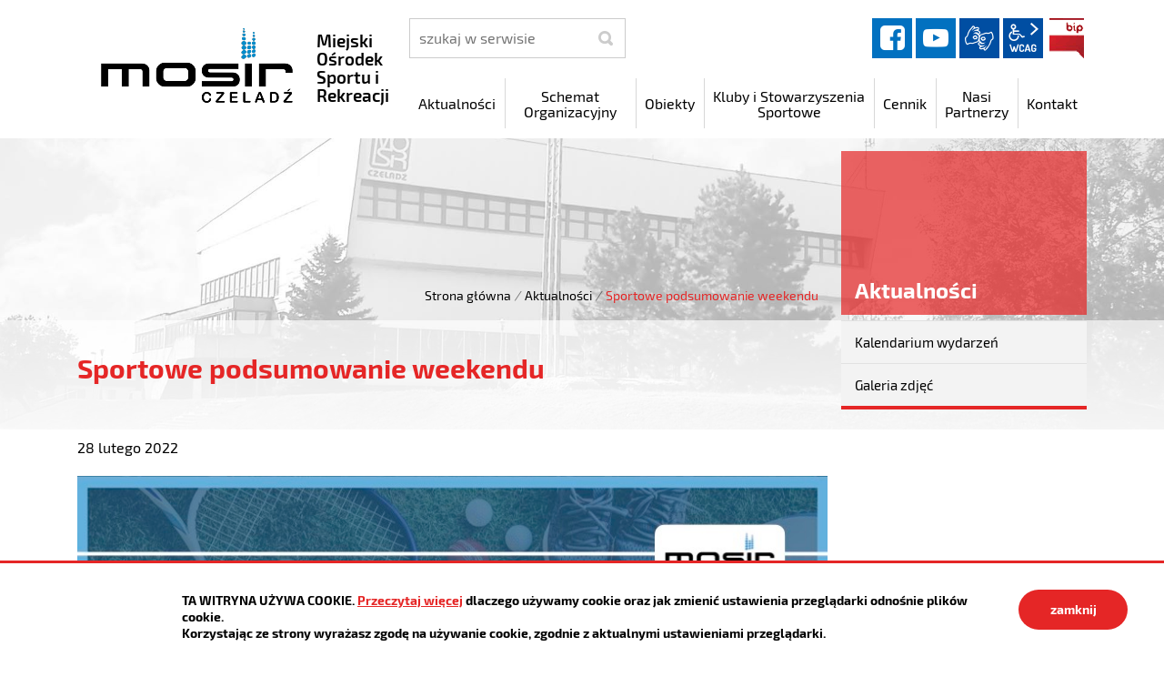

--- FILE ---
content_type: text/html; charset=UTF-8
request_url: https://mosir.czeladz.pl/aktualnosci/index/Sportowe-podsumowanie-weekendu/idn:104
body_size: 5341
content:
<!DOCTYPE html>
<html class="no-js icomoon" lang="pl">
<head>
<title>Sportowe podsumowanie weekendu | Miejski Ośrodek Sportu i Rekreacji</title>
<meta charset="UTF-8" />
<meta name="viewport" content="width=device-width, initial-scale=1">
<script>(function(html) {html.className = html.className.replace(/\bno-js\b/, 'js')})(document.documentElement);var $language = "pl";</script>
<meta http-equiv="X-UA-Compatible" content="IE=edge" />
<meta name="description" content="Miejski Ośrodek Sportu i Rekreacji" />
<meta name="keywords" content="Miejski Ośrodek Sportu i Rekreacji" />
<meta property="og:url" content="https://mosir.czeladz.pl/aktualnosci/index/Sportowe-podsumowanie-weekendu/idn:104" />
<meta property="og:type" content="article" />
<meta property="og:title" content="Sportowe podsumowanie weekendu" />
<meta property="og:headline" content="Sportowe podsumowanie weekendu" />
<meta property="og:description" content="." />
<meta property="og:image" content="https://mosir.czeladz.pl/assets/pics/aktualnosci/2021-11/Podsumowanie Tygodnia-kopia.jpg" />
<meta property="og:image:alt" content="Sportowe podsumowanie weekendu" />
<meta property="og:image:width" content="600" />
<meta property="og:image:height" content="372" />
<meta property="og:locale" content="pl_PL" />
<meta property="og:site_name" content="Miejski Ośrodek</br>Sportu i Rekreacji" />
<base href="https://mosir.czeladz.pl/" />
<link href="https://mosir.czeladz.pl/rss" rel="alternate" type="application/rss+xml" title="Miejski Ośrodek</br>Sportu i Rekreacji - Aktualności" />
<link href="https://mosir.czeladz.pl/assets/styles.css?t=1742888316" rel="stylesheet" type="text/css" />
<link href="https://mosir.czeladz.pl/assets/custom_3a3f785a.css?t=1742888316" rel="stylesheet" type="text/css" />
<link href="https://mosir.czeladz.pl/assets/modules_78551790.css?t=1742889062" rel="stylesheet" type="text/css" />
</head><body class="podstrona p-index s-aktualnosci kolor-czerwony">
<nav id="wcag-item" class="d-print-none nav-wcag" aria-label="Szybki dostęp">
    <a href="https://mosir.czeladz.pl/aktualnosci/index/Sportowe-podsumowanie-weekendu/idn:104#header">pomiń skip linki</a>
    <a href="https://mosir.czeladz.pl/aktualnosci/index/Sportowe-podsumowanie-weekendu/idn:104#tresc"><span>Przejdź do treści</span> <span>ALT + 1</span></a>
    <a href="https://mosir.czeladz.pl/aktualnosci/index/Sportowe-podsumowanie-weekendu/idn:104#nav"><span>Przejdź do menu głównego</span> <span>ALT + 2</span></a>
    <a href="https://mosir.czeladz.pl/main/szukaj"><span>Przejdź do wyszukiwania</span><span>ALT + 3</span></a>
    <a href="https://mosir.czeladz.pl/main/mapa-witryny"><span>Przejdź do Mapa Strony</span> <span>ALT + 4</span></a>
    <a href="https://mosir.czeladz.pl/main/deklaracja-dostepnosci"><span>Przejdź do Deklaracji Dostępności</span> <span>ALT + 5</span></a>
</nav>
<div id="wersja">
		<!-- MOBILE MENU -->
	<div id="m-menu" class="no_print m-menu" title="Menu">
		<button class="nav-m ikon-close"><strong>zamknij</strong></button>
	</div>	
	<!-- /MOBILE MENU -->	 
<header id="header">
    <div class="container sticky-container"> 
        <div class="row">
            <div class="col-lg-4 logo
                ">
                <p>                    <a href="https://mosir.czeladz.pl/" title="przejdź do strony głównej">
                                                <img src="/assets/pics/logo/logo.png" alt="herb Miejski Ośrodek</br>Sportu i Rekreacji" />
                        <span class="naglowek__nazwa stick-dn">Miejski Ośrodek</br>Sportu i Rekreacji</span>
                                            </a>
                </p>            </div>
            <div class="col-lg-8">
                <div class="row stick-dn">
                    <div class="col-12 col-sm-6 col-lg-4 naglowek__szukaj">
                        <form action="https://mosir.czeladz.pl/main/szukaj" id="FormSzukaj" method="get" accept-charset="utf-8">
                        <label class="vh" for="szukaj">szukaj</label>
                        <input type="text" name="szukaj" id="szukaj" minlength="3" placeholder="szukaj w serwisie" />		
                        <input id="FormSzukaj_szukaj" type="submit" title="rozpocznij wyszukiwanie" value="SZUKAJ"  />
                        <span aria-hidden="true" class="ikon-szukaj"></span></form>
                    </div>
                    <div class="col-12 col-sm-6 col-lg-8 naglowek__opcje">
                        <ul class="naglowek__buttons">
                                                                                                                               <li><a class="fb ikon-fb" data-toggle=tooltip href="https://www.facebook.com/mosir.czeladz/?fref=ts" target="_blank" title="Link zewnętrzny: Profil Facebook">facebook</a></li>
                                                                                                                                                                 <li><a class="yt ikon-yt" data-toggle=tooltip href="https://www.youtube.com/channel/UCEfcezXUhnZ8blo_4mijYrQ" target="_blank" title="Link zewnętrzny: Kanał YouTube">YouTube</a></li>
                                                                
                        </ul> 
                        <ul class="wcag" aria-hidden="true">
                            <li>
                                <a  data-placement="bottom"  data-toggle=tooltip class="wcag--tlumacz ikon-jezyk_migowy" href="/main/tlumacz-jezyka-migowego" title="Tłumacz języka migowego"><strong>język migowy</strong></a>
                            </li>
                            <li class="toolbar__wcag">
                                <button id="wcag" data-toggle=tooltip data-placement="right" aria-hidden="true"  title="opcje wyświetlania tekstu" class="toolbar__button">wcag2.1</button>
    <ul>
        <li class="toolbar__buttons kontrast__buttons">
            <button id="w-kontrast" class="wcag--kontrast ikon-kontrast" title="wersja kontrastowa"><strong>Wersja kontrastowa</strong></button>
        </li>
        <li class="toolbar__buttons fonts__buttons">
            <button class="wcag--font buttons__minus wcag--font__minus" title="zmniejsz rozmiar czcionki"><strong>zmniej szczcionkę</strong></button>
            <button class="wcag--font buttons__plus wcag--font__plus" title="zwiększ rozmiar czcionki"><strong>zwiększ czcionkę</strong></button>
        </li>
        <li class="toolbar__buttons line-height__buttons" data-default="3">
            <button class="line-height__minus buttons__minus ikon-lh-minus" title="zmniejsz odstęp pomiędzy wierszami">
                <span class="nazwa">odstęp pomiędzy wierszami minus</span>
            </button>
            <button class="line-height__plus buttons__plus ikon-lh-plus" title="zwiększ odstęp pomiędzy wierszami">
                <span class="nazwa">odstęp pomiędzy wierszami plus</span>
            </button>
        </li>
        <li class="toolbar__buttons paragraph-height__buttons" data-default="3">
            <button class="paragraph-height__minus buttons__minus ikon-paragraph-minus" title="zmniejsz odstęp pomiędzy paragrafami">
                <span class="nazwa">odstęp pomiędzy paragrafami minus</span>
            </button>
            <button class="paragraph-height__plus buttons__plus ikon-paragraph-plus" title="zwiększ odstęp pomiędzy paragrafami">
                <span class="nazwa">odstęp pomiędzy paragrafami plus</span>
            </button>
        </li>
        <li class="toolbar__buttons letter-spacing__buttons" data-default="1">
            <button class="letter-spacing__minus buttons__minus ikon-letter-minus" title="zmniejsz odstęp pomiędzy literami">
                <span class="nazwa">odstęp pomiędzy literami minus</span>
            </button>
            <button class="letter-spacing__plus buttons__plus ikon-letter-plus" title="zwiększ odstęp pomiędzy literami">
                <span class="nazwa">odstęp pomiędzy literami plus</span>
            </button>
        </li>
        <li class="toolbar__buttons word-spacing__buttons" data-default="1">
            <button class="word-spacing__minus buttons__minus ikon-word-minus" title="zmniejsz odstęp pomiędzy słowami">
                <span class="nazwa">odstęp pomiędzy słowami minus</span>
            </button>
            <button class="word-spacing__plus buttons__plus ikon-word-plus" title="zwiększ odstęp pomiędzy słowami">
                <span class="nazwa">odstęp pomiędzy słowami plus</span>
            </button>
        </li>
        <li class="toolbar__buttons-100">
            <button class="wcag-reset toolbar__buttons--txt" title="domyślne ustawienia">
                przywróć domyślne ustawienia
            </button>
        </li>
    </ul>
                            </li>
                                                          <li><a class="button__sprite bip" data-toggle=tooltip href="https://mosir.czeladz.pl/bip"  title="Biuletyn Informacji Publicznej">BIP</a></li>
                                                      </ul>   
                    </div>
                </div>
                <div class="row header-nav-container">
                    <div class="col">
                        <nav id="nav" class="header-nav">
                            <button id="m-menu-link" class="nav-m ikon-menu"><strong>menu</strong></button>
                            <ul class="header-nav">
                                <li><a href="https://mosir.czeladz.pl/aktualnosci/index"><span>Aktualności</span></a>
</li>
<li><a href="https://mosir.czeladz.pl/schemat-organizacyjny/index"><span>Schemat Organizacyjny</span></a>
</li>
<li><a href="https://mosir.czeladz.pl/obiekty/index"><span>Obiekty</span></a>
</li>
<li><a href="https://mosir.czeladz.pl/kluby-i-stowarzyszenia-sportowe/index"><span>Kluby i Stowarzyszenia Sportowe</span></a>
</li>
<li><a href="https://mosir.czeladz.pl/cennik/index"><span>Cennik</span></a>
</li>
<li><a href="https://mosir.czeladz.pl/nasi-partnerzy/index"><span>Nasi Partnerzy</span></a>
</li>
<li><a href="https://mosir.czeladz.pl/kontakt/index"><span>Kontakt</span></a>
</li>
                            </ul>
                        </nav>
                    </div>
                </div>
            </div>
        </div>
    </div>
</header>
<div class="shadow-box">
    <div class="row no_print parallax-container">
       <div class="parallax b-lazy" style="background-image: url('/assets/pics/bg_podstrona_leazy.jpg')" data-stellar-background-ratio="1.3" data-stellar-vertical-offset="0" data-src="/assets/pics/bg_podstrona.jpg"></div>
    </div>
    <div class="container">
        <div class="row">
            <div aria-label="Breadcrumb" class="col-md-9 lokalizer">
                <div><span><a href="https://mosir.czeladz.pl/">Strona główna</a></span><i>/</i><span><a href="https://mosir.czeladz.pl/aktualnosci/index" title="Aktualności">Aktualności</a></span><i>/</i><span>Sportowe podsumowanie weekendu</span></div>
            </div>
            <div class="d-none d-md-block col-md-3 naglowek__tytul">
                <span aria-hidden="true">Aktualności</span>
            </div>
        </div>
    </div>
<div class="gradient-box"> 
    <div class="container">       
        <div class="row">
            <main class="col-md-9 main print100">
                <section id="content">
                    <div id="tresc" class="tresc">
                        <article>
                                                        
                            <div class="aktualnosc-naglowek">
    <h1 class="aktualnosci__tytul">Sportowe podsumowanie weekendu</h1>
    
    <span class="aktualnosci__data">28 Lutego 2022</span>
    
</div>

<div class="aktualnosc"> 
  <div class="aktualnosc--tresc">
  <p class="p1"><img class="" title="Podsumowanie" src="https://mosir.czeladz.pl/assets/pics/aktualnosci/2021-11/0-Podsumowanie Tygodnia.jpg?1646040745166" alt="Podsumowanie" width="842" height="522"></p>
<p> </p>
<p class="p1">Zakończyliśmy dwutygodniowe <strong>ferie z MOSiRem</strong>. Dziękujemy, że byliście razem z nami!<br>———————<br>Zawodnicy <strong>MCKS Czeladź</strong> w środę przegrali 77:95 z drużyną AZS AWF Mickiewicz Rozmus Katowice, a sobotnie spotkanie zakończyło się wynikiem 83:70 na korzyść drużyny KS Cracovia Yabimo MG13 Kraków. W sobotę odbędzie się kolejny mecz, w którym Czeladzianie podejmą u siebie GTK Sordrew AZS II Gliwice. Start 18:30 w hali MOSiR.<span class="Apple-converted-space"> <br><br></span><span class="s1">Tabela - <a href="https://tiny.pl/9ck4l">https://tiny.pl/9ck4l<br></a></span><span class="s1">Wyniki - <a href="https://tiny.pl/tr168">https://tiny.pl/tr168</a><span class="Apple-converted-space"> <br></span></span>———————<br><strong>Górnik Piaski</strong> wygrał dwa mecze kontrolne w środę z LKS Ostoja Żelisławice 5:3, w sobotę z Tęczą Błędów 5:2. Kolejny sparing Górnicy rozegrają w sobotę z Niwami Brudzowice.<span class="Apple-converted-space"> <br></span>———————<br><strong>CKS Czeladź</strong> przegrał 5:1 w sparingowym meczu z LKS Orzeł Miedary. W sobotę odbędzie się kolejne towarzyskie spotkanie, w którym CKS zmierzy się z drużynę Sarmacji Będzin.<span class="Apple-converted-space"> <br></span>———————<br><strong>APN GP Czeladź</strong> skrzaty wzięły udział w turnieju Arena Chorzów Cup, w którym bardzo dobrze się zaprezentowali, Trampkarze wygrali sparing z AKS Niwka Sosnowiec, a siedmiu juniorów wzięło udział w sparingach seniorów Górnika Piaski.<br>———————<br>Zawodnicy <strong>CKS Czeladź Szkółka piłkarska</strong> z roczników 2011/2012 zakończyli obóz sportowy, który odbył się w Suchej Beskidzkiej.<br>———————<br><strong>Team FailSafe</strong> rozpoczął sezon A.D. 2022</p>
<p><strong>Partnerzy MOSiR:</strong><br>- Daito Sushi,<br>- Konsul Trofea Sportowe,<br>- Budmet Nocoń, <br>- Cukiernia Piekarnia Maciuś,<br>- Studio Fryzjerskie Evolution,<br>- Cafe Desa,<br>- Huhtamaki.</p>
  </div>
  
  

  

  

  
    
<!--
	<a id="socialbox" class="button button-small">udostępnij <span class="icon-share2"></span></a>
	<div id="socialcontent">
	  
	</div>    
-->

    
    <div class="stopka-nav no_print">
        
        <a class="stopka-nav__buton buton--pop" href="https://mosir.czeladz.pl/aktualnosci/index/Czeladzka-Strefa-Kibica-nominowana-do-nagrody-Wydarzania-Sportowego-2021-roku/idn:102" title="przejdź do poprzedniej wiadomości: &quot;Czeladzka Strefa Kibica nominowana do nagrody Wydarzania Sportowego 2021 roku.&quot;"><span>poprzednia</span></a>
        
        <a class="stopka-nav__buton buton--wsz" href="https://mosir.czeladz.pl/aktualnosci/index" title="lista wszystkich wiadomości"><span>wszystkie wiadomości</span></a>
        
        <a class="stopka-nav__buton buton--nast" href="https://mosir.czeladz.pl/aktualnosci/index/XVI-Mistrzostwa-Czeladzi-w-Kreglach-/idn:105" title="przejdź do następnej wiadomości: &quot;XVI Mistrzostwa Czeladzi w Kręglach &quot;"><span>następna</span></a>
        
    </div>
    
</div>
                                                    </article>
                                            <div id="wstecz_drukuj" class="no_print wstecz_drukuj">
                            <a class="button button__ico button__ico--print"
                               href="javascript:window.print();">Drukuj</a>
                        </div>
                                        </div><!-- /tresc -->
                </section>
            </main>
            <aside class="col-md-3">
                <div class="menu-boczne">
                    <div class="menu-boczne-naglowek vh">
                        <h2>Aktualności</h2>
                    </div>
                    <ul>
<li class="kalendarium-wydarzen"><a href="https://mosir.czeladz.pl/aktualnosci/kalendarium-wydarzen" title="Kalendarium wydarzeń">Kalendarium wydarzeń</a>
</li>
<li class="galeria-zdjec"><a href="https://mosir.czeladz.pl/aktualnosci/galeria-zdjec" title="Galeria zdjęć">Galeria zdjęć</a>
</li>
</ul>
                </div>

                                <!-- banery [Podstrona lewa] -->
                
            </aside>
        </div>
    </div>
</div>       
</div><footer>
    <div id="stopka" class="container stopka">
               <div class="row stopka--menu">
            <div class="col-md-10">
               <a class="wcag21" href="/main/deklaracja-dostepnosci" title="Deklaracja dostępności">Deklaracja dostępności</a>
                <ul class="footer__nav nav--divide">
                   <li><a href="/main/polityka-prywatnosci" title="Szanujemy Państwa prawo do prywatności"><span>Polityka prywatności</span></a></li>
                   <li><a href="/main/zastrzezenia" title="Zasady użytkowania serwisu internetowego"><span>Zastrzeżenia prawne</span></a></li>
                   <li><a href="/main/ochrona-danych-osobowych-rodo" title="Klauzula informacyjna RODO"><span>RODO</span></a></li>
                   <li><a href="/main/deklaracja-dostepnosci" title="deklaracja-dostepnosci"><span>Deklaracja dostępności</span></a></li>
                   <li><a href="/main/mapa-witryny" title="Drzewo katalogów witryny"><span>Mapa strony</span></a></li>
                </ul>
            </div>
            <div class="col-md-2 intracom">
                                Projekt: <a href="https://www.intracom.pl" target="_blank" rel="noopener" title="Tworzenie stron WWW IntraCOM.pl Katowice"> IntraCOM.pl</a>
                            </div>
        </div>
    </div>
</footer><a class="ir no_print do-gory" href="https://mosir.czeladz.pl/aktualnosci/index/Sportowe-podsumowanie-weekendu/idn:104#top" id="do-gory" title="przesuń do początku strony">do góry</a>
</div>

<!-- Modal -->
<div class="modal" id="myModal" role="dialog" aria-labelledby="myModalLabel" aria-hidden="true">
    <div class="modal-dialog modal-dialog-center modal-lg">
        <div class="modal-content">
            <div class="modal-header">
                <h4 class="modal-title" id="myModalLabel">Trwa ładowanie strony ...</h4>
                <button type="button" class="close" data-dismiss="modal">
                  <span aria-hidden="true">&times;</span><span class="sr-only">Close</span>
                </button>
            </div>
            <div id="modal-body" class="modal-body nopadding"></div>
            <div class="modal-footer" id="myModalFooter"></div>
        </div>
    </div>
</div>
<script src="https://mosir.czeladz.pl/assets/scripts.js?t=1742888316"></script>
<script src="https://mosir.czeladz.pl/assets/custom_203d745f.js?t=1768763102"></script>
<script src="https://mosir.czeladz.pl/assets/modules_3018c8a9.js?t=1602141262"></script>
<!-- Matomo -->
<script>
  var _paq = window._paq || [];
  /* tracker methods like "setCustomDimension" should be called before "trackPageView" */
  _paq.push(['trackPageView']);
  _paq.push(['enableLinkTracking']);
  (function() {
    var u="https://www.czeladz.pl/matomo/";
    _paq.push(['setTrackerUrl', u+'matomo.php']);
    _paq.push(['setSiteId', '21']);
    var d=document, g=d.createElement('script'), s=d.getElementsByTagName('script')[0];
    g.type='text/javascript'; g.async=true; g.defer=true; g.src=u+'matomo.js'; s.parentNode.insertBefore(g,s);
  })();
</script>
<!-- End Matomo Code --></body>
</html>

--- FILE ---
content_type: text/css
request_url: https://mosir.czeladz.pl/assets/custom_3a3f785a.css?t=1742888316
body_size: -5
content:
.mapa_dzialu li a::before {
  content: "\e939";
}/*# sourceMappingURL=custom.css.map */
